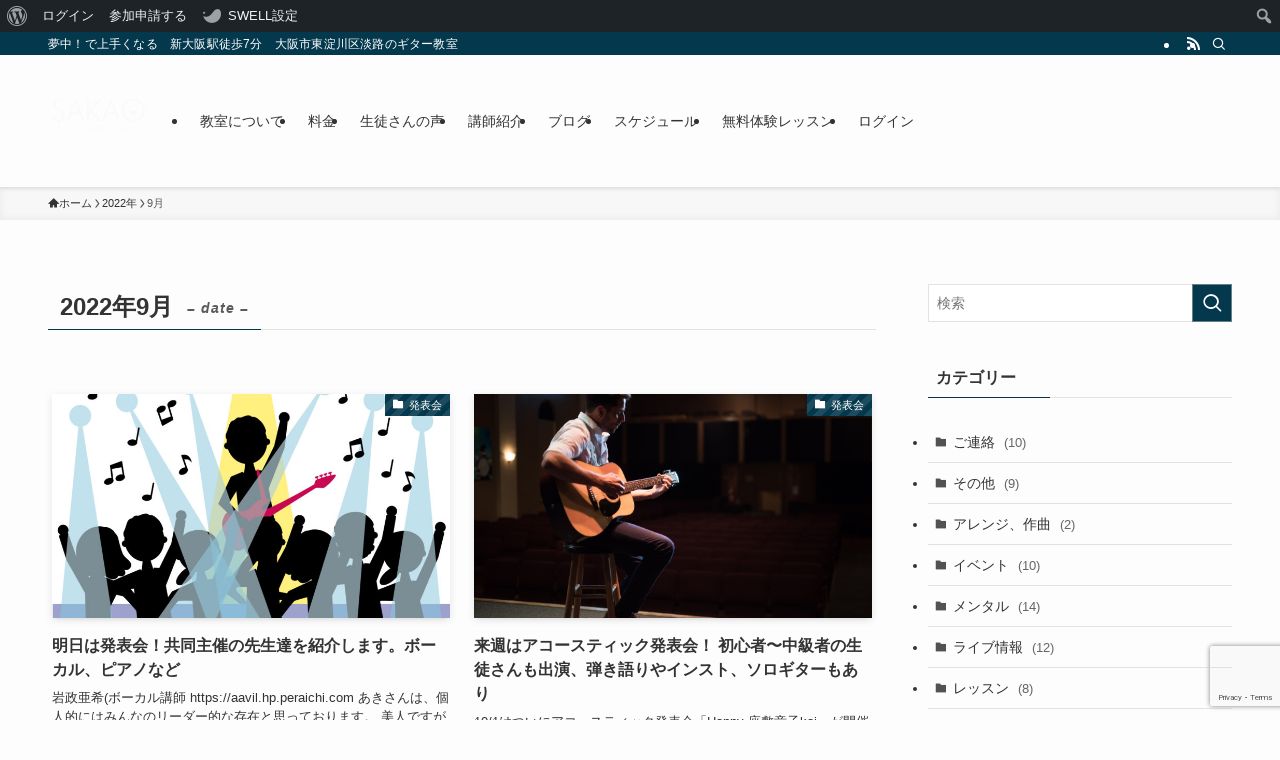

--- FILE ---
content_type: text/html; charset=utf-8
request_url: https://www.google.com/recaptcha/api2/anchor?ar=1&k=6LcpwLIrAAAAAG__qSKWiWT6YX5aff2wzv8iRhfp&co=aHR0cHM6Ly9lbmpveS1ndWl0YXItbGVzc29uLmNvbTo0NDM.&hl=en&v=PoyoqOPhxBO7pBk68S4YbpHZ&size=invisible&anchor-ms=20000&execute-ms=30000&cb=88f323psbo67
body_size: 48571
content:
<!DOCTYPE HTML><html dir="ltr" lang="en"><head><meta http-equiv="Content-Type" content="text/html; charset=UTF-8">
<meta http-equiv="X-UA-Compatible" content="IE=edge">
<title>reCAPTCHA</title>
<style type="text/css">
/* cyrillic-ext */
@font-face {
  font-family: 'Roboto';
  font-style: normal;
  font-weight: 400;
  font-stretch: 100%;
  src: url(//fonts.gstatic.com/s/roboto/v48/KFO7CnqEu92Fr1ME7kSn66aGLdTylUAMa3GUBHMdazTgWw.woff2) format('woff2');
  unicode-range: U+0460-052F, U+1C80-1C8A, U+20B4, U+2DE0-2DFF, U+A640-A69F, U+FE2E-FE2F;
}
/* cyrillic */
@font-face {
  font-family: 'Roboto';
  font-style: normal;
  font-weight: 400;
  font-stretch: 100%;
  src: url(//fonts.gstatic.com/s/roboto/v48/KFO7CnqEu92Fr1ME7kSn66aGLdTylUAMa3iUBHMdazTgWw.woff2) format('woff2');
  unicode-range: U+0301, U+0400-045F, U+0490-0491, U+04B0-04B1, U+2116;
}
/* greek-ext */
@font-face {
  font-family: 'Roboto';
  font-style: normal;
  font-weight: 400;
  font-stretch: 100%;
  src: url(//fonts.gstatic.com/s/roboto/v48/KFO7CnqEu92Fr1ME7kSn66aGLdTylUAMa3CUBHMdazTgWw.woff2) format('woff2');
  unicode-range: U+1F00-1FFF;
}
/* greek */
@font-face {
  font-family: 'Roboto';
  font-style: normal;
  font-weight: 400;
  font-stretch: 100%;
  src: url(//fonts.gstatic.com/s/roboto/v48/KFO7CnqEu92Fr1ME7kSn66aGLdTylUAMa3-UBHMdazTgWw.woff2) format('woff2');
  unicode-range: U+0370-0377, U+037A-037F, U+0384-038A, U+038C, U+038E-03A1, U+03A3-03FF;
}
/* math */
@font-face {
  font-family: 'Roboto';
  font-style: normal;
  font-weight: 400;
  font-stretch: 100%;
  src: url(//fonts.gstatic.com/s/roboto/v48/KFO7CnqEu92Fr1ME7kSn66aGLdTylUAMawCUBHMdazTgWw.woff2) format('woff2');
  unicode-range: U+0302-0303, U+0305, U+0307-0308, U+0310, U+0312, U+0315, U+031A, U+0326-0327, U+032C, U+032F-0330, U+0332-0333, U+0338, U+033A, U+0346, U+034D, U+0391-03A1, U+03A3-03A9, U+03B1-03C9, U+03D1, U+03D5-03D6, U+03F0-03F1, U+03F4-03F5, U+2016-2017, U+2034-2038, U+203C, U+2040, U+2043, U+2047, U+2050, U+2057, U+205F, U+2070-2071, U+2074-208E, U+2090-209C, U+20D0-20DC, U+20E1, U+20E5-20EF, U+2100-2112, U+2114-2115, U+2117-2121, U+2123-214F, U+2190, U+2192, U+2194-21AE, U+21B0-21E5, U+21F1-21F2, U+21F4-2211, U+2213-2214, U+2216-22FF, U+2308-230B, U+2310, U+2319, U+231C-2321, U+2336-237A, U+237C, U+2395, U+239B-23B7, U+23D0, U+23DC-23E1, U+2474-2475, U+25AF, U+25B3, U+25B7, U+25BD, U+25C1, U+25CA, U+25CC, U+25FB, U+266D-266F, U+27C0-27FF, U+2900-2AFF, U+2B0E-2B11, U+2B30-2B4C, U+2BFE, U+3030, U+FF5B, U+FF5D, U+1D400-1D7FF, U+1EE00-1EEFF;
}
/* symbols */
@font-face {
  font-family: 'Roboto';
  font-style: normal;
  font-weight: 400;
  font-stretch: 100%;
  src: url(//fonts.gstatic.com/s/roboto/v48/KFO7CnqEu92Fr1ME7kSn66aGLdTylUAMaxKUBHMdazTgWw.woff2) format('woff2');
  unicode-range: U+0001-000C, U+000E-001F, U+007F-009F, U+20DD-20E0, U+20E2-20E4, U+2150-218F, U+2190, U+2192, U+2194-2199, U+21AF, U+21E6-21F0, U+21F3, U+2218-2219, U+2299, U+22C4-22C6, U+2300-243F, U+2440-244A, U+2460-24FF, U+25A0-27BF, U+2800-28FF, U+2921-2922, U+2981, U+29BF, U+29EB, U+2B00-2BFF, U+4DC0-4DFF, U+FFF9-FFFB, U+10140-1018E, U+10190-1019C, U+101A0, U+101D0-101FD, U+102E0-102FB, U+10E60-10E7E, U+1D2C0-1D2D3, U+1D2E0-1D37F, U+1F000-1F0FF, U+1F100-1F1AD, U+1F1E6-1F1FF, U+1F30D-1F30F, U+1F315, U+1F31C, U+1F31E, U+1F320-1F32C, U+1F336, U+1F378, U+1F37D, U+1F382, U+1F393-1F39F, U+1F3A7-1F3A8, U+1F3AC-1F3AF, U+1F3C2, U+1F3C4-1F3C6, U+1F3CA-1F3CE, U+1F3D4-1F3E0, U+1F3ED, U+1F3F1-1F3F3, U+1F3F5-1F3F7, U+1F408, U+1F415, U+1F41F, U+1F426, U+1F43F, U+1F441-1F442, U+1F444, U+1F446-1F449, U+1F44C-1F44E, U+1F453, U+1F46A, U+1F47D, U+1F4A3, U+1F4B0, U+1F4B3, U+1F4B9, U+1F4BB, U+1F4BF, U+1F4C8-1F4CB, U+1F4D6, U+1F4DA, U+1F4DF, U+1F4E3-1F4E6, U+1F4EA-1F4ED, U+1F4F7, U+1F4F9-1F4FB, U+1F4FD-1F4FE, U+1F503, U+1F507-1F50B, U+1F50D, U+1F512-1F513, U+1F53E-1F54A, U+1F54F-1F5FA, U+1F610, U+1F650-1F67F, U+1F687, U+1F68D, U+1F691, U+1F694, U+1F698, U+1F6AD, U+1F6B2, U+1F6B9-1F6BA, U+1F6BC, U+1F6C6-1F6CF, U+1F6D3-1F6D7, U+1F6E0-1F6EA, U+1F6F0-1F6F3, U+1F6F7-1F6FC, U+1F700-1F7FF, U+1F800-1F80B, U+1F810-1F847, U+1F850-1F859, U+1F860-1F887, U+1F890-1F8AD, U+1F8B0-1F8BB, U+1F8C0-1F8C1, U+1F900-1F90B, U+1F93B, U+1F946, U+1F984, U+1F996, U+1F9E9, U+1FA00-1FA6F, U+1FA70-1FA7C, U+1FA80-1FA89, U+1FA8F-1FAC6, U+1FACE-1FADC, U+1FADF-1FAE9, U+1FAF0-1FAF8, U+1FB00-1FBFF;
}
/* vietnamese */
@font-face {
  font-family: 'Roboto';
  font-style: normal;
  font-weight: 400;
  font-stretch: 100%;
  src: url(//fonts.gstatic.com/s/roboto/v48/KFO7CnqEu92Fr1ME7kSn66aGLdTylUAMa3OUBHMdazTgWw.woff2) format('woff2');
  unicode-range: U+0102-0103, U+0110-0111, U+0128-0129, U+0168-0169, U+01A0-01A1, U+01AF-01B0, U+0300-0301, U+0303-0304, U+0308-0309, U+0323, U+0329, U+1EA0-1EF9, U+20AB;
}
/* latin-ext */
@font-face {
  font-family: 'Roboto';
  font-style: normal;
  font-weight: 400;
  font-stretch: 100%;
  src: url(//fonts.gstatic.com/s/roboto/v48/KFO7CnqEu92Fr1ME7kSn66aGLdTylUAMa3KUBHMdazTgWw.woff2) format('woff2');
  unicode-range: U+0100-02BA, U+02BD-02C5, U+02C7-02CC, U+02CE-02D7, U+02DD-02FF, U+0304, U+0308, U+0329, U+1D00-1DBF, U+1E00-1E9F, U+1EF2-1EFF, U+2020, U+20A0-20AB, U+20AD-20C0, U+2113, U+2C60-2C7F, U+A720-A7FF;
}
/* latin */
@font-face {
  font-family: 'Roboto';
  font-style: normal;
  font-weight: 400;
  font-stretch: 100%;
  src: url(//fonts.gstatic.com/s/roboto/v48/KFO7CnqEu92Fr1ME7kSn66aGLdTylUAMa3yUBHMdazQ.woff2) format('woff2');
  unicode-range: U+0000-00FF, U+0131, U+0152-0153, U+02BB-02BC, U+02C6, U+02DA, U+02DC, U+0304, U+0308, U+0329, U+2000-206F, U+20AC, U+2122, U+2191, U+2193, U+2212, U+2215, U+FEFF, U+FFFD;
}
/* cyrillic-ext */
@font-face {
  font-family: 'Roboto';
  font-style: normal;
  font-weight: 500;
  font-stretch: 100%;
  src: url(//fonts.gstatic.com/s/roboto/v48/KFO7CnqEu92Fr1ME7kSn66aGLdTylUAMa3GUBHMdazTgWw.woff2) format('woff2');
  unicode-range: U+0460-052F, U+1C80-1C8A, U+20B4, U+2DE0-2DFF, U+A640-A69F, U+FE2E-FE2F;
}
/* cyrillic */
@font-face {
  font-family: 'Roboto';
  font-style: normal;
  font-weight: 500;
  font-stretch: 100%;
  src: url(//fonts.gstatic.com/s/roboto/v48/KFO7CnqEu92Fr1ME7kSn66aGLdTylUAMa3iUBHMdazTgWw.woff2) format('woff2');
  unicode-range: U+0301, U+0400-045F, U+0490-0491, U+04B0-04B1, U+2116;
}
/* greek-ext */
@font-face {
  font-family: 'Roboto';
  font-style: normal;
  font-weight: 500;
  font-stretch: 100%;
  src: url(//fonts.gstatic.com/s/roboto/v48/KFO7CnqEu92Fr1ME7kSn66aGLdTylUAMa3CUBHMdazTgWw.woff2) format('woff2');
  unicode-range: U+1F00-1FFF;
}
/* greek */
@font-face {
  font-family: 'Roboto';
  font-style: normal;
  font-weight: 500;
  font-stretch: 100%;
  src: url(//fonts.gstatic.com/s/roboto/v48/KFO7CnqEu92Fr1ME7kSn66aGLdTylUAMa3-UBHMdazTgWw.woff2) format('woff2');
  unicode-range: U+0370-0377, U+037A-037F, U+0384-038A, U+038C, U+038E-03A1, U+03A3-03FF;
}
/* math */
@font-face {
  font-family: 'Roboto';
  font-style: normal;
  font-weight: 500;
  font-stretch: 100%;
  src: url(//fonts.gstatic.com/s/roboto/v48/KFO7CnqEu92Fr1ME7kSn66aGLdTylUAMawCUBHMdazTgWw.woff2) format('woff2');
  unicode-range: U+0302-0303, U+0305, U+0307-0308, U+0310, U+0312, U+0315, U+031A, U+0326-0327, U+032C, U+032F-0330, U+0332-0333, U+0338, U+033A, U+0346, U+034D, U+0391-03A1, U+03A3-03A9, U+03B1-03C9, U+03D1, U+03D5-03D6, U+03F0-03F1, U+03F4-03F5, U+2016-2017, U+2034-2038, U+203C, U+2040, U+2043, U+2047, U+2050, U+2057, U+205F, U+2070-2071, U+2074-208E, U+2090-209C, U+20D0-20DC, U+20E1, U+20E5-20EF, U+2100-2112, U+2114-2115, U+2117-2121, U+2123-214F, U+2190, U+2192, U+2194-21AE, U+21B0-21E5, U+21F1-21F2, U+21F4-2211, U+2213-2214, U+2216-22FF, U+2308-230B, U+2310, U+2319, U+231C-2321, U+2336-237A, U+237C, U+2395, U+239B-23B7, U+23D0, U+23DC-23E1, U+2474-2475, U+25AF, U+25B3, U+25B7, U+25BD, U+25C1, U+25CA, U+25CC, U+25FB, U+266D-266F, U+27C0-27FF, U+2900-2AFF, U+2B0E-2B11, U+2B30-2B4C, U+2BFE, U+3030, U+FF5B, U+FF5D, U+1D400-1D7FF, U+1EE00-1EEFF;
}
/* symbols */
@font-face {
  font-family: 'Roboto';
  font-style: normal;
  font-weight: 500;
  font-stretch: 100%;
  src: url(//fonts.gstatic.com/s/roboto/v48/KFO7CnqEu92Fr1ME7kSn66aGLdTylUAMaxKUBHMdazTgWw.woff2) format('woff2');
  unicode-range: U+0001-000C, U+000E-001F, U+007F-009F, U+20DD-20E0, U+20E2-20E4, U+2150-218F, U+2190, U+2192, U+2194-2199, U+21AF, U+21E6-21F0, U+21F3, U+2218-2219, U+2299, U+22C4-22C6, U+2300-243F, U+2440-244A, U+2460-24FF, U+25A0-27BF, U+2800-28FF, U+2921-2922, U+2981, U+29BF, U+29EB, U+2B00-2BFF, U+4DC0-4DFF, U+FFF9-FFFB, U+10140-1018E, U+10190-1019C, U+101A0, U+101D0-101FD, U+102E0-102FB, U+10E60-10E7E, U+1D2C0-1D2D3, U+1D2E0-1D37F, U+1F000-1F0FF, U+1F100-1F1AD, U+1F1E6-1F1FF, U+1F30D-1F30F, U+1F315, U+1F31C, U+1F31E, U+1F320-1F32C, U+1F336, U+1F378, U+1F37D, U+1F382, U+1F393-1F39F, U+1F3A7-1F3A8, U+1F3AC-1F3AF, U+1F3C2, U+1F3C4-1F3C6, U+1F3CA-1F3CE, U+1F3D4-1F3E0, U+1F3ED, U+1F3F1-1F3F3, U+1F3F5-1F3F7, U+1F408, U+1F415, U+1F41F, U+1F426, U+1F43F, U+1F441-1F442, U+1F444, U+1F446-1F449, U+1F44C-1F44E, U+1F453, U+1F46A, U+1F47D, U+1F4A3, U+1F4B0, U+1F4B3, U+1F4B9, U+1F4BB, U+1F4BF, U+1F4C8-1F4CB, U+1F4D6, U+1F4DA, U+1F4DF, U+1F4E3-1F4E6, U+1F4EA-1F4ED, U+1F4F7, U+1F4F9-1F4FB, U+1F4FD-1F4FE, U+1F503, U+1F507-1F50B, U+1F50D, U+1F512-1F513, U+1F53E-1F54A, U+1F54F-1F5FA, U+1F610, U+1F650-1F67F, U+1F687, U+1F68D, U+1F691, U+1F694, U+1F698, U+1F6AD, U+1F6B2, U+1F6B9-1F6BA, U+1F6BC, U+1F6C6-1F6CF, U+1F6D3-1F6D7, U+1F6E0-1F6EA, U+1F6F0-1F6F3, U+1F6F7-1F6FC, U+1F700-1F7FF, U+1F800-1F80B, U+1F810-1F847, U+1F850-1F859, U+1F860-1F887, U+1F890-1F8AD, U+1F8B0-1F8BB, U+1F8C0-1F8C1, U+1F900-1F90B, U+1F93B, U+1F946, U+1F984, U+1F996, U+1F9E9, U+1FA00-1FA6F, U+1FA70-1FA7C, U+1FA80-1FA89, U+1FA8F-1FAC6, U+1FACE-1FADC, U+1FADF-1FAE9, U+1FAF0-1FAF8, U+1FB00-1FBFF;
}
/* vietnamese */
@font-face {
  font-family: 'Roboto';
  font-style: normal;
  font-weight: 500;
  font-stretch: 100%;
  src: url(//fonts.gstatic.com/s/roboto/v48/KFO7CnqEu92Fr1ME7kSn66aGLdTylUAMa3OUBHMdazTgWw.woff2) format('woff2');
  unicode-range: U+0102-0103, U+0110-0111, U+0128-0129, U+0168-0169, U+01A0-01A1, U+01AF-01B0, U+0300-0301, U+0303-0304, U+0308-0309, U+0323, U+0329, U+1EA0-1EF9, U+20AB;
}
/* latin-ext */
@font-face {
  font-family: 'Roboto';
  font-style: normal;
  font-weight: 500;
  font-stretch: 100%;
  src: url(//fonts.gstatic.com/s/roboto/v48/KFO7CnqEu92Fr1ME7kSn66aGLdTylUAMa3KUBHMdazTgWw.woff2) format('woff2');
  unicode-range: U+0100-02BA, U+02BD-02C5, U+02C7-02CC, U+02CE-02D7, U+02DD-02FF, U+0304, U+0308, U+0329, U+1D00-1DBF, U+1E00-1E9F, U+1EF2-1EFF, U+2020, U+20A0-20AB, U+20AD-20C0, U+2113, U+2C60-2C7F, U+A720-A7FF;
}
/* latin */
@font-face {
  font-family: 'Roboto';
  font-style: normal;
  font-weight: 500;
  font-stretch: 100%;
  src: url(//fonts.gstatic.com/s/roboto/v48/KFO7CnqEu92Fr1ME7kSn66aGLdTylUAMa3yUBHMdazQ.woff2) format('woff2');
  unicode-range: U+0000-00FF, U+0131, U+0152-0153, U+02BB-02BC, U+02C6, U+02DA, U+02DC, U+0304, U+0308, U+0329, U+2000-206F, U+20AC, U+2122, U+2191, U+2193, U+2212, U+2215, U+FEFF, U+FFFD;
}
/* cyrillic-ext */
@font-face {
  font-family: 'Roboto';
  font-style: normal;
  font-weight: 900;
  font-stretch: 100%;
  src: url(//fonts.gstatic.com/s/roboto/v48/KFO7CnqEu92Fr1ME7kSn66aGLdTylUAMa3GUBHMdazTgWw.woff2) format('woff2');
  unicode-range: U+0460-052F, U+1C80-1C8A, U+20B4, U+2DE0-2DFF, U+A640-A69F, U+FE2E-FE2F;
}
/* cyrillic */
@font-face {
  font-family: 'Roboto';
  font-style: normal;
  font-weight: 900;
  font-stretch: 100%;
  src: url(//fonts.gstatic.com/s/roboto/v48/KFO7CnqEu92Fr1ME7kSn66aGLdTylUAMa3iUBHMdazTgWw.woff2) format('woff2');
  unicode-range: U+0301, U+0400-045F, U+0490-0491, U+04B0-04B1, U+2116;
}
/* greek-ext */
@font-face {
  font-family: 'Roboto';
  font-style: normal;
  font-weight: 900;
  font-stretch: 100%;
  src: url(//fonts.gstatic.com/s/roboto/v48/KFO7CnqEu92Fr1ME7kSn66aGLdTylUAMa3CUBHMdazTgWw.woff2) format('woff2');
  unicode-range: U+1F00-1FFF;
}
/* greek */
@font-face {
  font-family: 'Roboto';
  font-style: normal;
  font-weight: 900;
  font-stretch: 100%;
  src: url(//fonts.gstatic.com/s/roboto/v48/KFO7CnqEu92Fr1ME7kSn66aGLdTylUAMa3-UBHMdazTgWw.woff2) format('woff2');
  unicode-range: U+0370-0377, U+037A-037F, U+0384-038A, U+038C, U+038E-03A1, U+03A3-03FF;
}
/* math */
@font-face {
  font-family: 'Roboto';
  font-style: normal;
  font-weight: 900;
  font-stretch: 100%;
  src: url(//fonts.gstatic.com/s/roboto/v48/KFO7CnqEu92Fr1ME7kSn66aGLdTylUAMawCUBHMdazTgWw.woff2) format('woff2');
  unicode-range: U+0302-0303, U+0305, U+0307-0308, U+0310, U+0312, U+0315, U+031A, U+0326-0327, U+032C, U+032F-0330, U+0332-0333, U+0338, U+033A, U+0346, U+034D, U+0391-03A1, U+03A3-03A9, U+03B1-03C9, U+03D1, U+03D5-03D6, U+03F0-03F1, U+03F4-03F5, U+2016-2017, U+2034-2038, U+203C, U+2040, U+2043, U+2047, U+2050, U+2057, U+205F, U+2070-2071, U+2074-208E, U+2090-209C, U+20D0-20DC, U+20E1, U+20E5-20EF, U+2100-2112, U+2114-2115, U+2117-2121, U+2123-214F, U+2190, U+2192, U+2194-21AE, U+21B0-21E5, U+21F1-21F2, U+21F4-2211, U+2213-2214, U+2216-22FF, U+2308-230B, U+2310, U+2319, U+231C-2321, U+2336-237A, U+237C, U+2395, U+239B-23B7, U+23D0, U+23DC-23E1, U+2474-2475, U+25AF, U+25B3, U+25B7, U+25BD, U+25C1, U+25CA, U+25CC, U+25FB, U+266D-266F, U+27C0-27FF, U+2900-2AFF, U+2B0E-2B11, U+2B30-2B4C, U+2BFE, U+3030, U+FF5B, U+FF5D, U+1D400-1D7FF, U+1EE00-1EEFF;
}
/* symbols */
@font-face {
  font-family: 'Roboto';
  font-style: normal;
  font-weight: 900;
  font-stretch: 100%;
  src: url(//fonts.gstatic.com/s/roboto/v48/KFO7CnqEu92Fr1ME7kSn66aGLdTylUAMaxKUBHMdazTgWw.woff2) format('woff2');
  unicode-range: U+0001-000C, U+000E-001F, U+007F-009F, U+20DD-20E0, U+20E2-20E4, U+2150-218F, U+2190, U+2192, U+2194-2199, U+21AF, U+21E6-21F0, U+21F3, U+2218-2219, U+2299, U+22C4-22C6, U+2300-243F, U+2440-244A, U+2460-24FF, U+25A0-27BF, U+2800-28FF, U+2921-2922, U+2981, U+29BF, U+29EB, U+2B00-2BFF, U+4DC0-4DFF, U+FFF9-FFFB, U+10140-1018E, U+10190-1019C, U+101A0, U+101D0-101FD, U+102E0-102FB, U+10E60-10E7E, U+1D2C0-1D2D3, U+1D2E0-1D37F, U+1F000-1F0FF, U+1F100-1F1AD, U+1F1E6-1F1FF, U+1F30D-1F30F, U+1F315, U+1F31C, U+1F31E, U+1F320-1F32C, U+1F336, U+1F378, U+1F37D, U+1F382, U+1F393-1F39F, U+1F3A7-1F3A8, U+1F3AC-1F3AF, U+1F3C2, U+1F3C4-1F3C6, U+1F3CA-1F3CE, U+1F3D4-1F3E0, U+1F3ED, U+1F3F1-1F3F3, U+1F3F5-1F3F7, U+1F408, U+1F415, U+1F41F, U+1F426, U+1F43F, U+1F441-1F442, U+1F444, U+1F446-1F449, U+1F44C-1F44E, U+1F453, U+1F46A, U+1F47D, U+1F4A3, U+1F4B0, U+1F4B3, U+1F4B9, U+1F4BB, U+1F4BF, U+1F4C8-1F4CB, U+1F4D6, U+1F4DA, U+1F4DF, U+1F4E3-1F4E6, U+1F4EA-1F4ED, U+1F4F7, U+1F4F9-1F4FB, U+1F4FD-1F4FE, U+1F503, U+1F507-1F50B, U+1F50D, U+1F512-1F513, U+1F53E-1F54A, U+1F54F-1F5FA, U+1F610, U+1F650-1F67F, U+1F687, U+1F68D, U+1F691, U+1F694, U+1F698, U+1F6AD, U+1F6B2, U+1F6B9-1F6BA, U+1F6BC, U+1F6C6-1F6CF, U+1F6D3-1F6D7, U+1F6E0-1F6EA, U+1F6F0-1F6F3, U+1F6F7-1F6FC, U+1F700-1F7FF, U+1F800-1F80B, U+1F810-1F847, U+1F850-1F859, U+1F860-1F887, U+1F890-1F8AD, U+1F8B0-1F8BB, U+1F8C0-1F8C1, U+1F900-1F90B, U+1F93B, U+1F946, U+1F984, U+1F996, U+1F9E9, U+1FA00-1FA6F, U+1FA70-1FA7C, U+1FA80-1FA89, U+1FA8F-1FAC6, U+1FACE-1FADC, U+1FADF-1FAE9, U+1FAF0-1FAF8, U+1FB00-1FBFF;
}
/* vietnamese */
@font-face {
  font-family: 'Roboto';
  font-style: normal;
  font-weight: 900;
  font-stretch: 100%;
  src: url(//fonts.gstatic.com/s/roboto/v48/KFO7CnqEu92Fr1ME7kSn66aGLdTylUAMa3OUBHMdazTgWw.woff2) format('woff2');
  unicode-range: U+0102-0103, U+0110-0111, U+0128-0129, U+0168-0169, U+01A0-01A1, U+01AF-01B0, U+0300-0301, U+0303-0304, U+0308-0309, U+0323, U+0329, U+1EA0-1EF9, U+20AB;
}
/* latin-ext */
@font-face {
  font-family: 'Roboto';
  font-style: normal;
  font-weight: 900;
  font-stretch: 100%;
  src: url(//fonts.gstatic.com/s/roboto/v48/KFO7CnqEu92Fr1ME7kSn66aGLdTylUAMa3KUBHMdazTgWw.woff2) format('woff2');
  unicode-range: U+0100-02BA, U+02BD-02C5, U+02C7-02CC, U+02CE-02D7, U+02DD-02FF, U+0304, U+0308, U+0329, U+1D00-1DBF, U+1E00-1E9F, U+1EF2-1EFF, U+2020, U+20A0-20AB, U+20AD-20C0, U+2113, U+2C60-2C7F, U+A720-A7FF;
}
/* latin */
@font-face {
  font-family: 'Roboto';
  font-style: normal;
  font-weight: 900;
  font-stretch: 100%;
  src: url(//fonts.gstatic.com/s/roboto/v48/KFO7CnqEu92Fr1ME7kSn66aGLdTylUAMa3yUBHMdazQ.woff2) format('woff2');
  unicode-range: U+0000-00FF, U+0131, U+0152-0153, U+02BB-02BC, U+02C6, U+02DA, U+02DC, U+0304, U+0308, U+0329, U+2000-206F, U+20AC, U+2122, U+2191, U+2193, U+2212, U+2215, U+FEFF, U+FFFD;
}

</style>
<link rel="stylesheet" type="text/css" href="https://www.gstatic.com/recaptcha/releases/PoyoqOPhxBO7pBk68S4YbpHZ/styles__ltr.css">
<script nonce="r0REbttNbL2Vg7-KLzFAGg" type="text/javascript">window['__recaptcha_api'] = 'https://www.google.com/recaptcha/api2/';</script>
<script type="text/javascript" src="https://www.gstatic.com/recaptcha/releases/PoyoqOPhxBO7pBk68S4YbpHZ/recaptcha__en.js" nonce="r0REbttNbL2Vg7-KLzFAGg">
      
    </script></head>
<body><div id="rc-anchor-alert" class="rc-anchor-alert"></div>
<input type="hidden" id="recaptcha-token" value="[base64]">
<script type="text/javascript" nonce="r0REbttNbL2Vg7-KLzFAGg">
      recaptcha.anchor.Main.init("[\x22ainput\x22,[\x22bgdata\x22,\x22\x22,\[base64]/[base64]/[base64]/[base64]/[base64]/[base64]/KGcoTywyNTMsTy5PKSxVRyhPLEMpKTpnKE8sMjUzLEMpLE8pKSxsKSksTykpfSxieT1mdW5jdGlvbihDLE8sdSxsKXtmb3IobD0odT1SKEMpLDApO08+MDtPLS0pbD1sPDw4fFooQyk7ZyhDLHUsbCl9LFVHPWZ1bmN0aW9uKEMsTyl7Qy5pLmxlbmd0aD4xMDQ/[base64]/[base64]/[base64]/[base64]/[base64]/[base64]/[base64]\\u003d\x22,\[base64]\\u003d\x22,\x22woxew5haw5RGw7LDsMK0bMKUcMKdwoFHfj1eS8O2b1gowqM4HlAJwr0twrJkbj0ABTlRwqXDthjDq2jDq8Oywoggw4nClSTDmsOtb0HDpU5cwobCvjVtYS3Diyxzw7jDtm0swpfCtcOWw5vDow/CqzLCm3RhXAQ4w5vCkSYTwqbCtcO/[base64]/CjsOOM8OeAcOCw7PCjsKAbx/CvsO4w7AZVH/[base64]/[base64]/CqcK7w5pHwrsHNsK/B3fCtMKRw5/Cp8OPwoQFOsKmSSnCnsKNwpnDuXhBFcKAIhXDlmbCtcOKHHsww6lqDcO7wqnCrGN7M2B1wp3CrzHDj8KHw5/CgyfCkcOIECvDpEY2w6tUw4zCr1DDpsO9wqjCmMKcSng5A8Otam0+w4HDj8O9ayg5w7wZwpDCo8Kfa34lG8OGwoQrOsKPGCcxw4zDscOFwoBjcsOJfcKRwpsdw60NXcOWw5s/w6XCssOiFG3CmsK9w4ppwp5/w4fChcKuNF9JHcONDcKZE2vDqyTDl8KkwqQ+wqV7wpLCuVo6YHnChcK0wqrDmsK+w7vCoR8dQ20ow7AEw5PClUJ3IFPCi1nDlsO0w7zDvAjCg8OmLWjCusKyRUzDosORw6UBVMO1w7bCsGPDscOlAsKXK8Oyw4TDnH/CpcK6dsOlw4TDoCFpw6J+XsO4w4jDumovwqAIwpDCmhvDoAcyw6zCo0XDujAqPsKgBiPCpSRbZcKsH1kTKsKlT8K9ZgfCqzXCl8Oje2lww4xwwoM0IsK6w4fChMKlW3/[base64]/[base64]/[base64]/DsVLCkGljwpzDmsO4w6HDln7Du8ORwqbCqcO3J8K0HMK1R8K8wrvDvcO/IsKkwqnCrsOBwpIJZBbDhmnDlnlDw6ZuAsONwqhSO8OIw4INVsK1M8OKwpRXw4VIVC3ClMKceRjDnSjChDPCvcKdLcOcwp00wq/DqwNiBD0Tw4F9wpMoRMK6XnrCsBx6RDDDqsKvwpU9RcKObcOgw4ECTsO8wq97FWc/wpfDl8KZZHjDvcOdw4HDqsK0SzV5w4NNMyFeLQfDhC9NRH9lwrPChWYkcnx0acOewr/Dk8KlwqDDuVhLCQfDisKRfsOGOsOEw5DDvSYVw7g/[base64]/[base64]/dm8Sw407w73CgQN1aSfClCDCocOmJAEKwpMtwpBdL8KyNGl8w5HDucKxw4wRwozDuFHDo8OvIzN/[base64]/[base64]/Cr1h0wrIEw5A5w4HDjzUNXlHDi8OPw4gtwpLDusKzw7tLTXR5wrfCpMOPwrPDqsOHwq4BaMKhw6/DncKVb8OQL8O7KxVnIsOKw73CqwcDwovDo1gxw4Vlw4/DqWdFbcKfJ8KsasOhX8O/w4MoIsOaPw/Dv8OYOsKhw48UcFvDjsKFw6vDuXnDtHYWKVRyAVMswrrDiXvDnQ3Dn8OWNmzDjgPDvmbCgBvCsMKLwqQuwpsVaRowwofCnBUSw6nDs8KdwqDDt1kMw6rDp3dqfgFfwqRMecKpwq/CjHXDmx7DvsOrw61Ewqo/WcO6w6PCmH88w75HeUA+w4IZBkoQFBxcwq81D8KeLsOaH20nA8OxVgHDr0rCsAzCicK5wpHCq8O5wr9jwpArK8OXUMO0OwR4wp8CwrVmciPDksObcQVDwp/Cjn/CthjCn1rDrhbDosKaw6RvwrZxw4pvbznCuWjDnS7DocOKbAUTXsOcZE0hZ2rDuUMQHTHCiGUcIsO4woQ1IgkXUBrCrcKBAmRXwozDjiTDvsKYw7xOCETDqcO0AHHCvx46VsKGbloxw43DuDTDvMK8w6B/w4w+B8OvUFTCl8Kyw5gxQ07Dk8KRSQrDhMKwdcOnwojCoComwovDvmNBw7cPOsOBKVLCtXbDvRnCicKoNsOOwpUHSMOjEsOoBMKcC8K+XETCkBBze8KrasKHbi8jw5HDsMOqwr5QM8O4aiPCp8OHw5HDsAEdcMKrwrJEwrh/[base64]/DosKmw4goO8KwOkXDnE1WwpUzccOkNiBkasOPwoleX1DDo0rDnnPCjyXDlWRmwoITw4bChD/CoSRPwoFcw5zCqzvDjsOhWnPCqX/Ct8O5wpbDkMKeD2XDpMK9wrgcw4bDlcKew5fDsDxvNjcbwoRnw4kTICzCoTMLw4/Cj8O/FjQHXcK8wqbCqyUJwrRnfcO1wr86fV/[base64]/H1wWAjxAZsO3HMOtL8KpEMKpw68eRcO7fMOUYBzDhMOfAhfCtD/[base64]/w6TCl8Kow5/CosK0LcKLw5DDksKQw6/CpMKpwrtDwpFNEzwUecO2w5bDicOOQX0eEAEAw6B/Rz3CtcO9YcO4w7bCtsK0wrrDtMOdQMOsKxbCpsK/[base64]/CnTcNXA9dP8KIO1vDhjMRw4PClcKYDcOrwphDBcOLwrPDrMOKwooqw7nDncOBw5fDjcK9VcOQSgzCpMKBw77CtxPCvivDksKfw7jDvicXwrdvw4ZHw6XClsO+IgAZWV7Dr8KxMxPCnMKww6vDjWIvw5nDuFPDgcO4wo/Ck1TCvBkQGHsGwqnDrQXCj2FHE8O9wqwlFRzDgw5PZsOMw4bClmlfwobClcO2SSLCn0bDqcKPUMOsPD7DmcKcGG8lHVFeQVR/[base64]/DisOXwqLCscK1wpoeaMOew4nCjUTCtwTCsEXCjX9nwpdNwrHDlEzDlUFlIcKEPMKBwqFwwqN0NwHDqyZewoIKMcK7Mw5dw4omwrB2wq5hw7PCn8ORw47DtcKowoZ7w503w6zDtMKnHhrCm8OYEcOHwrlVR8KkdR5yw5Blw5/Cr8KFGBciwoRyw5/Clm1Vw7xyJDwAOcKzCFLCqMOlwovDglnCqRcXcWc+H8KWEMO7wr7DvT1ba0TCj8OrC8OkVX9xMzRSw7bCu2YmPVtfw4jDhsOCw7lpw7vDjFhGGDQTw6PCowgpwrzDssKQw5kHw7QOJXDCscKWfsOIw74CCsKHw69tRC/DisOUR8OjY8OwbUfCjGbCuQXDr1bCucKkG8KkNsOPDlTDjT3DqCnCkcOAwpfDs8Kew70eCcO4w7FAPgrDiVbDnEvCnUnCryUHbB/DrcKTw5TDv8K9wqXCgWkvai/ChlV8DMK2w4LCsMOwwprChD/DuS4tbhYgJ3tFdnfDjBPCkcKlwpvDlcO6FMOHw6vDhsOffj7Di1LDki3DiMO4FcKcwq/DuMKBwrPDusKRDWZVwrRuw4bDunVIw6TCo8Ozw7UQw5lmwqXDuMKrZy/[base64]/RsOYw7diw7wpw7HDv8O8HnUyJmTCjsO1w5PCqXzDqsO2bMKrDsKAfT/[base64]/CicKILjY/AcO4dsKvw6XDksKSGMKtP8OSwr9GJMOOc8OdRcOfD8OOQMOpwrDCsx1Ywp5+asKTYncCYcKWwoLDjTfCvSxhwqjClHjCmMKOw5DDpwfCjcOhw57DgMK1VsOdMgrCjsKSLsKVKypQfENIbUHCsVJCwr7ClSjDpXXCtMO/CMOPW1QHD0bDvMKLw4kPIzzCosOZwrzDmMKpw6YMMsK5wrdVUMKECsOGAcOyw4HDtsKwc2fCsSJxFFcewrs+asOQXHd0QsO5wr/DkcO7wpd7ZMOyw5rDhSojwrjDlcO7w7/CucKMwrZpwqHChGXDsQ/CncKtwq7CmMOMw4bCr8OLwqzCiMKaY0YyGMKDw7hhwqgCa0rClGDCncOKwpPDmsOvOsKfwpDDmMOvWBABE1IwaMK+EMOlw6bDrj/CkQMnw47CqcKFw5rCmBLDt37DqCLCgELCrmcNw7YmwqQOw59LwrrDtysJwox+woTCu8OpAsOCw4gTc8Khw7LDqXjChGREZFJPdMO7ZVDCmMO+w6dTZgLCv8K1BsOpKTN3woxgQmlAFhs4wrZwFH8Aw5lzw5V0QMKcw4hDXsKLwqjCkAMmUsKlwrjDq8OGdcOjPsOfdg/CpMKpwqIgwpl8w6ZlHsOyw7dGwpTCq8KUG8O6KkzDrMOtwovDicOCfsOeHMOWw4clwpMVVXUGwpDDlsKAwoHCmzHDpsO+w71/w57Dr27ChAFHL8OTw7TDlT9QNGLCn1xrE8K2JMK/GMKbDU/[base64]/[base64]/DuXlewpIvw5fDjR3CsT/Dtx3Di8O6F8KAwqY8w5EJw6pcfMORwpHCpQpfUcOTaEHDqEvDjcKhXB/DtCF4S0Z1fsKIL0sWwo01wqXDnnRUw73DpMKfw4fDmjo9E8O4w4jDsMOQw7N3woYCAkIbbWTChCbDuTPDj23CtMKGOcKFwpPCozDCglAkw7UZXsKAHXXDqcKEw5LCm8OSJcK/c0NAw7NVw589w6daw4cKEcK/ChkHJm1iYsO8SGvCiMKpwrdLwqnDuVdXwpgrwqlRwqBeTklhEWkMBcOdVDbCuFfDhcOOUHpowqbDmMO1w5Y+worDuWc+ZQEcw5rCl8KANMO6K8KJw6tsXkHCvhjCl2l3wrp7MMKXwo/Dr8KeKMOkZUPDjcKBGMODN8K9FE/CrsOpw6nCphnCqlVpwpdqQcK0wp87w7DCksOpMifCgcOmwr8QNB0Ew5cRTihkw4tNUMOfwrTDu8O8enUoGCbDtMKFw6HDqEXCs8KEesKhKEnDnsKLJW3CrCNiOi1ua8Krwp/DscKywqzDkjMZa8KLGVfCsUVQwowpwpnCnsKJFikpPMORTsKtdlPDhRfDosOoCVNeRgYewqTDmkzDjlPCsDTDpsO/[base64]/Z8KSTh1cw4nDjQfDuMK/[base64]/DkgHDlMOmAsO/YQXCucKowp4Dw51lw7bDkUAvw6rClQ/CosOxwqBOP0R9w7Rqw6HDlMODbWXDpR3CjsOsMsOSaDNSwp/DnzzCjQI5RMOmw4JrQcOmWFljw4c0VcO9WsKXYMOAT240woEkwo3DicO5w77DocOlwqlgwqfCtcKJT8O7NsOMDD/CvzrDvX/[base64]/Dn8OBbMKbwpw/[base64]/CnnhOEMKQwrI/DiN9CcOaw6fDvsKWwqkRDDYrw5Bfw5DDgDLCpQRWR8OBw5XCoQbCrMKdS8OeQ8OVw5J/w6tLDGALw57ChSXCj8OeK8O2w4Z+w5kEFcOnwopFwpDCjA5nNj4sSntIw5UiY8Kxw4hzw5rDocOyw5kuw5vDpznDlcKrwq/DsBDCjAYGw7MUDHrDkmFCwq3DilDCgVXCmMO4wp7Dk8K0KcKGwq5lwrs2UVV9QDdmw7Bfw63DuHLDosOEwobCkcKVworDqsKbVRN2RTkGDWFgJUHDgsKJw4Mtw6RVesKbbsOIw5TCl8OvRcOmwqHDlSpTA8OeUl/CjwV/w4vDnybDqHwrTcKrw4MMw4fCiHVPDQPDsMKUw4E0JMK8w4DCosKfSsO1w6cNby/DrhXDuRcxw7nCkmQXesKTCyPDkgl4w5JDWMKFIsKSbsKHdlQiwoNsw5Jyw6okw79Sw5/DkhQadW0LCsKkw69uGcO0woXCncOUD8KYw47Drn5HXsOBZcK5X1LCpAhfw5tow5rCsTlRYTlqw63CpnIAwot3WcOjN8O4PQwPNSBIwpHCi1pRwpDClUjChWvDlMKOcU/Ch0xyTcO0wqtSwogaRMOVDFIKZsKocMKMwrlQwoo5EldjTcOXw53Ck8OxDcKRFDHChMKFfMOPwo/DlcKow4MGw5zCm8Obwo4TURE/wqjDjMOgHVXDtcOsb8OGwpMOXMOAfUMOYRzCgcKTesKKw73CsMOJe33CpTzDjGrDrTpaecOiMcORwozDrcO9wpRqwodoO0NKOsKZwoobPMK7cCjChsKrQ1/DmCgqUWdeMG/CvcKmwroqODvDk8KiXEHDjC/Dj8KSwow/DMKMwoPCv8KGM8ObIWrClMKUwrMvw57CjsOXw63CjW/ColB0w4EXwp9gw5PChcKpw7DCo8ObE8K7b8Ohw4pSw77DmsO1woNMw4jCvT5dFsKGPcO8R2/[base64]/CpcOFHMOEfnzDkMK5U1PDpE8DUx3DlinDnXs4GcOFO8KwwoLDvMKaaMOuw7pvw6oAE2AcwpFgw5HClcOrWsKvwoo/wrI3NsOAwqDCrcOfw6ouG8KJwrxjwpDCs1jCscO4w4DCmMKCw6ZnHMK5dMKbwoDDiR3CoMKQwqEtMw8WLUnCrcKBekEuC8KdW2/DisK+wpXDnSImw57DqmPCkkfCuhlQLsKXwpnDrnVxwq7CjiJYwrnCt2LCkMKpH2Y7w5vCkcKJw5PDh0vCscOvK8O9eQQRAzhQQMOQwqbDgEsCQxfCqMOpwpvDqcO/[base64]/ClRR0w6JFHgYww6PDtzZYYl3DripHwqnDtjLCo3VQwq83EsOJwpjDviDDjcOAwpU4w6/CoXJqw5NSWcOfI8KBRsOUBUDDlAoBAmpnQsOoLCMcw43CsnnCisKlw7DCvcK2RjsSwohdw71zJU8lw5XCnRTClsK6b1vCmizDkHXClMKAQE8FFys/[base64]/w4/DuzVcw5Qcwo7DpB8oCcO7w51qGMKbOVDCtBLCsEoaXMKkQTjCtVVrWcKZPsKCw5/[base64]/CmC/CgcKLw4jCvcKVw4EUTMORNMKeHcO0w7nDsWBqw4dDwovCrDolNMK8M8KsWTfCsGg4OMKAwr/[base64]/Ct8OGwovCrHMWwrDCiwfChcOEBjx7SDgswqbDicOpw67Co8Kzw4srXStRd0siwrPClE3DqHrCgMOcw4rDnsOvZS7Dki/CvsOhw4LDl8Kkw4A/NHvDmEkmQQ/DrMOXR1zDgE3CmcODwojCoGUWWxZqw4rDgXrClhZmL399w4LCtDV7VDRlPsOeXMO3JFjDo8KcWMK4w403fXtHwonCpMOfOcOmLwwyMMOsw4fCkhDCuHQ7woHDmMOTw5nCo8Okw4TCgcKKwqAlw7rCuMKaOsKAwr/CvQggwqMlVlHCvcKUw7LDtsKlAcOCPnXDl8OgTTHDjl/[base64]/CtxFXwrnDtcO0YzsVXwdQw49JwpHClsOcwpfDlA3Dt8OgKcOmwpDDiwLDknTDty5mc8OpcjfDncOgUcKbw5F2wpfChD/CpcKqwpx+w6FUwq7Cmj0kRcKmOXAkwrNIw5IQwr7Crjgrd8KFw59iwqvDhcOXwoHCj2kHLHHCg8K6woQhwqvCqSRiVMOYCsKfwot/[base64]/DgMKAw6rDoMKaWcO2EE44WXYPbllzwogeB3nDgMO2wpNRDBUew60NIFrCs8ONw4zColvDmcOuYMOwG8K9wpAQQcOtVSswYFdjeGvDhSzDsMKdcsKrw43CnMK7XSHCvcKiBS/[base64]/EsORDcO7Dn5UIcOmwpLDisO6w41XIMOCZ8KfUMOPFcK5wrhqwqMMw5XCqEIYwoPDlmVKwrPCsm94w6rDjmZSemFXVMKdw5coNsKAD8OobsOpI8O/e28rwpNJCwrCnMOewq7DiWbCsFEQwqNAMsOiA8K1wqvDqU5oXsORwp7ClhREw6TCo8OlwpBvw5LCqsK/[base64]/CgHzDggFawpY+wqjCnMOeaVDDlzLDq8OsKSjCo8OAwolaDcOEw5Y9w6EaGxF8TsKQMX/Cv8Oxw7hfw5jCpcKMw7E1LR7DgWHDog1sw50cwrNONAN/woBTeTLCgg4Mw6LCncOCeT5twqRiw6EpwpzDvT7Ch2LCisOEwq7DtcKnMjxhTcK/wrvDpynDvQg6AMOSWcOBw5wQGsODwqfCiMOkwp7Du8O3HCMPazvDqXzCs8O+wo/[base64]/X8Ocw5xVwpwEAsKPw6nCksOwBMKYwrlgPw7DlS4eAMKDckLDpVQpwo3CqFsIw6d4DsKUZ2bCkSTDtsODaU7CgnQ+w58PCsKzB8KoQEsmSA7CsmHCg8KPanTCglrDumZVdMO0w6kew5DDjsKzE3FbEjEZBcO+wo3Dk8OvwonCt1J+wq9HV1/CrMOREXjDj8OCwp83C8Kgwr/Cuh86VsKdGFvDrSPCmsKfTW1nw59baDbDngMMwoPCjwbCiEFVwoBMw7jDt0keKMOiGcKdwpIpwqA0wrYpwpfDu8KewrHCuBjDlsO9ETPCqsOSDcK0Sk7Cqz9xwo9ED8KMw6fCgsOLw5Z/wqV0wpIQXRzDg0rCgQsnw6HDgsOra8OOKwIMw40CwrXCmcOrwrXCgMK+wr/[base64]/Dm8KeMMKDBHjCmTHCsD1bwqh1wpAFMsOzZk5PwrPCr8KMwpfDgsOUwqTDo8KcIMKgQsOdwrDCi8Kmw5zDgcKDcMKGwoBRwqU1YcO5w4XDsMOqw4fDh8Kpw6DCnzF8wqrCh3FoCAjCsHLChyUAw7nCjcOdfsKMwqDCjMKywokfR2jDkATCmcKdw7DCuHc/w6MtcMOUw6jCt8KTw4HCi8KsGsOdHsKfw53DjcOkw5fCvlXDsFklw5DChBfCoVNDw5HCmxFawo/DrWxCwqXChk7Di2vDicKdJMO1TsK9csKxw6o3wp3Dk1XCvMOrw4oww4MCHgoIwrJZE1l2w7kCwq8Rwq04w5/Cn8OhQsOVwpPDvMKoHMOnDXBfEcKsITbDmWTDsjnCqcKDLMKwEcOywrUOw7DCtmzCn8OowrXDscOKSGBgwpMRwqDDusK4w5ArMUQnR8KpSwjCtcOcXVfDosKJcsKjE3PCgistbMKFw63CvAzCp8OzR0s3wqkkwoc0wpZ/Xls8wo1ew5rDiXN6LsOMQMK/[base64]/Dq8OLw6vCscKmw4JGVGMkHU0+YhvCtsOuUW9ww4nDgBDChGMxwrsRwqRkworDv8Oswpcqw7bCmcKlwr3DoQ/DgRDDpC9qwppBYGbCmsOmwpXCicKXw5jDmMKjf8KBLMOtw7HCnxvCjcKdwo0TwpfCqFwOwoDDlMK+QCMuwpPDuQ7CsR3DhMKgwrHClz0Nwq0Kw6XCssOxdMONWsOwe38aOiIdUsKVwpMCw684ZVY8TcOLKWdQIwDCvhRwSMKsBBo9VsKOAyjCry/[base64]/wqUBEyLCrcOZwpbDtMKow4nDrcOJcxETw53Di8KfwqUZciPDhsOuaGzDl8O4RhPDksOAw4lXUsKYU8KbwpwYR2rDuMK4w5XDugnDjMK+wonDuGjDk8KBwrx1UFdnXFMqwqPDrsOpYxfCpyQ1b8OBw41Jw7wWw4B/CTPCmsOXQVXCkMKQd8OPw7HDqhNmwr/Dv3Ihwp1HwqnDrTHCmMOCwqtSNMKywqHDsMKKw4XCpsKJw5lZJRvCoypeUcKtwr3Cn8KlwrDDuMK+w5TDlMKDacOUG3jCiMOUw784IQUve8OlMGLCusKRwo3CgMOUcsK8wqjCk2nDpcKgwpbDs3hTw4XCgMKoHMORKcOIRiVBFsKvdQB/Mj7Cjmpqw7Z7IRtlJsOXw4/[base64]/CjMOOI3LDuCPDuG3Cp0E+cTPCmjPDgnFIEkZqesKYacOHw5dxN3fCvShCCMKcQTlDw7tDw6bDssKFGsK+wrfCp8KKw7x/w4VoEMK0EkzDvMOvTsO/w7zDoRnCmMO7wr4fNcOxEWrCscOhO0NtE8Oqw4HDminDq8OhN0IKwpjDolfClcOXwpvDnsO3YybDgcK3wpjCiG7CpVAsw7jDqcKPwoYNw50ewrbDvsO+wrPDnW/DssKrwqvDqS5lwoZvw5M7w6fDj8OZS8KAw5Aqf8OZe8KxCiDCgcKWwokww7rCiSTCsDU+fRDCuzMwwrHDiDg6bxjCvy/CiMOMQMONw4saewXDlsKpK3MRw6/CusOEw7fCusKiXsOXwpFdE3zCt8OMMFUXw5zCv23CksKWw7PDuj/DqWjClsKuVUVBO8KKw6c2C0vDkMK7wrMjHG3CvsKqTcOQAAISJsK/ayU2GsKlNsKBOEpDVMKQw6XDqsKUFMKnSw0Gw7jCgh8Lw4bCgT/DncKQwoEpD0XCg8KQcMKaGcKOacOMHghIwo4+w7HCqnnCmsOOCy7CosKlwo/DnMKodcKgCH0xFMKew6DDhQYnYE0MwofCuMOVOMOJAWJ1HsOXwr/[base64]/CncKWGMKYw6vChE0VXh/DtW7DvxzDlsOEwqJawqQwwroiEMOrwpFCw4FtKk/ChcKgwozCpMO8wqrDnsOEwrbDpFzCgsKuw7hBw6w3w5PDqmfChQzCozwmasO+w61Jw6DDiyfDo2DCsRs0DWzDpkXDi1hTw4kad2vCmsOTw6/[base64]/Ck8OZfD3DvVxwXcKMw4ZQRnDDrAjDhcK5w4bDkBTCs8Kpw5xHwo7DiBRNCXxTGU5sw7sXwrDCgBPDkSjCqkh2w74/MHAkYkfDmMO1K8OSw6cICyZPaQ3DrsKFZU9rYhEtRMO5b8KUaQpVXUjCjsO6VcOnGBp9fix7Qgo4wpTDkHVVVcKuw6rCiRPCmxRwwp8CwrE+HEpGw4TCsVLCq3zDtcKPw6p4w6Q4fcObw7cEw7vCmcKFPHHDusKvTcKBFcKfw7fDucOHwpfCgh/DgR4FAhHCtnxyBVnDpMKiw6o0wr3DrcKTwqjCkQY8wr4zHH7DoRM/wrfDqDDDl2JVwrnDjnnDvh/CmMKTw4wCD8O2bMKfw5jDnsKacWomw6/DtcOuBhkSMsO3cxTDsh46w7HDu25vZcONwox5Pg3DjVhHw5PDmMOLwrQdwp4OwrXDscOUwqVJL23CkQVGwrIxw5jDrsO3MsKuwqLDssKzCjRTw50oEMKwNknDmDEtLHHCn8O0CVvDtcK9wqHDvT1Gw6HDvMO/wrMww7PCtsOvwp3CjsKzPMKVVmpOF8OOwoJUGGnCosOPw4rDrE/[base64]/ClMOrwqTDlkZOH8ORO8Khw57DshbDucOfwr/[base64]/[base64]/Dki3ChMOJRHrChMKRTHzCosKBCkJ/w5jDusOJwoPDkcO7BnFZTsODw6hzK3AnwqMYYMK7SMKiw75SXsKuajE0WsOnFsK/w7fCncOlw6IAZsKKJj3CgsORfR7CisKQwq/[base64]/[base64]/[base64]/DgVlHw4DCmMOKMwIATcK5wpTCkUBmw6ZBeMOSw7XClsKKwpDCm0XClltrWkMvVcKQX8KlbMOeKsK4wrNlwqB1w5omLsOaw4lLDsO8WlVKQ8O1wpw4w7bCuAttYAdHwpJPwo3Dsmlfwo/Cr8KHeyU3XMKBOXHDtU/Cq8KIC8OxJXfCt3TCmMK9TsKowpdKworCgsKlJFHCgsO7UX1NwoJzQCHDvFfDnxDDqFHCqm9dw6wiw7Jxw4thwrEVw57Ds8OGYMK/T8Ktw5nChMOlwoFHasOVTxnCsMKDwoXClcKPwpULZVnCn37CmsOHMj8jw6XDgMKEMwXClhbDizFPw5bCi8OJf1JsUUF3wqQJw7nDuh4DwqB6QMOMwpAgw54fw5LCrhNNw6Q9woXDr2FwNsK5D8OOG0TDq2xaZMOgwqVbwpTChTt/[base64]/DrENnZMOvw4AjwphxwooVwptUw5NBdcOkNhrDvE1ZJ8K/w7lsWzVKwqB/E8K1w7JJw6fCrcOGwo8aCcOGwq0PSMKwwp/[base64]/DnTYTwpXCvTgbwptxwrFkWT3Ck8OxwrtxwqRDMB5mw4xPw63DhsKTIR5ULkjDjBrCp8KEwqfDlQVdw4Zew7vDsjTDucKcw7DDhFxMw7Qmw4oecsK+wpjDrRrDsVgNZXlDwoLCoDvCgwbCmghHwpLClzTDr2gyw7R/w6rDoALCjcKrdcKOwp3DkMOkw6oaIj5ywq9UN8KxwqzCmVTCt8OOw4cUwrzCjMKSw7PCvnZEwrHClRFLBMKKEg5Dw6DDksK8w6zCiBJjccK/I8KTw6sCVsO9AClCw5QeOsOYwoVSw40vw4zCqFw3w6jDkcK5wo/CjMOtNRw9CcOqHC7DsXbDkSpAwqLCmMKfwqnDuBvDs8K6IhvDvcKDwr3CrMONbQjCjAHCqVIHwo/DmcKxLMKrQsKfw5xxwq7Cn8OmwqkzwqLCtcOFwqrDgjTDo1EJRMOpwptNLUrCscOJwpTClMOrwqjConLCr8OZwoXDognDvMKFw7zCuMKzw51GGR1rEsOowrIBwrBGKcOPBQ9rX8KLAjXCgMKYGcOSw7jCugPDu0ZoXzhNwofDrXcxAVrCtsK/aiXDisOjw4R1Ji3CiTjDlcOhw7s0w7nDtcO4SivDoMOiw4Aic8KswrbDiMKfFjsjEl7DqGgowrgOIsKkAMODwrwKwoAFwr/Cg8O1OcOuw7B6woXDjsOEwphkwpjCsFPDmcKSEwAow7LCrXMDAMKFS8O3wp7CksOFw7PDmHnCnMKsAmZjw4nCo2fCgkTCqSvCqsKnw4Qbw47CvMK0wqtpS2tGX8OzE08zwqzCuy9aTR5hasOBdcOVwo/[base64]/[base64]/woHCkVLDgcO5w7I5IU5nw43Dh8KXw6BKBhJUw6rCg1PCiMOxaMKqw4LCq1F/wot7w5knwoTDr8Klw6cGNHXDqGLCszLCscKQR8ODwooQw6DDrcOjJRrCjHDCg3TCowLCvcO/AsOYesKkV3DDosK7w67ChMOdVsOuw5nDg8O/XMK9BcKVH8Ogw71OYMOKFMOOw4TCscK1w6cDwo1Kw7wWw7c6w5rDssKrw67DksKsWisCKiN3M1R0wqtbw7rDrMONwqzDm0LCrMO0MDQ1wol7P0c+wpt4Y2DDgx7CkwwjwpRLw5ULwqh1w4FEwr/DkgtwXMO9w7HDgipvwrTDkmzDncKKZMKbw5XDk8K2wqTDk8OBw5/Dvj3CvG1Ww47CtFxwIsOHw4Aawo/DvirCsMKgBsKrwo3Dj8KlKsKFw5UzMmfDt8KBTDN/LGNqEUxQb3HDusO6dkUvw7JZwo4jBDtdwrLDsMOhbEgyRsK7H1hhKihPV8O/[base64]/[base64]/DvcOnwoElEy0PwrxzG8OVw43Dmm7DhHvChy3Cq8Ogw6ZYwr/DnsKhwqnClxRFX8Oiwo/[base64]/CgRd/w5nDs8KZOsOEw7vDrizCh8KoXsOaOSBKPMKCVwh8wq07w7wLw452w4wVw5lNIMOQwqY8wrLDscOUwrkowq7DuXYNX8KWWcO0C8KTw6nDpFEUb8KSacKBXVDCgVrDrQLDkF5xNGbClDQTw7fDtV3Ckl40c8K3w7rDiMOrw73CghxFJMO2LDUHw4hjw7XCkS/[base64]/CrHnDnWHDrsKww5nDjMOLwp14w4QvcBjColHChw/[base64]/[base64]/Dm8Ktwokwbw/CpHVyw7PDicKiBsKtOCvChjYTw709wqkgIsK+IsOVw7zCmcOvwrBUJA1AW0/DigDDgSXDsMOqw4Z4RcKhwoXDgWgYJWfDkBnDgsK+w5HDlS8/w4nCvsOBGMO4A1kAw4jChGINwoZSVcOmwqrCr3HDo8K+w4ZGAsOyw6HCninDhCzDhcODBCpkwr4vHkF9a8KCwpk7GyrCvsONwp85w47DkcO2NQgLwrFhwp7DmsK/[base64]/ClMO7wpnCk8OjdlVOwoLDuSA1JwvCrn/DmQcfw4XDrC/[base64]/S8KRwojCgSsyw7tYdnPDoQ3DqxsTw5wSIyLDix8Uwq9nw6BWCcKuT1Jvw4sASMO3C0QLwrJEw6DCiUA+wqZVw6BIw6HDgDlsOAM2JMKqU8OQJsKxf3MpdsOPwpfCmsKkw7IvDsKJFcKpw7vDjMOBJsO/w5DDillZUcKcS0AARMK1wqx/fiLCp8KHw71aQzcSwpxgaMKCwoNGWsKpwpfCtiVxYWctwpEfwrlDSkwfRMKHdcKlJQrDncOrwo7CtmZeDsKZCWUUwo3CmsKqMcKjS8Oewr9vwqDClgwBwo4pYgjDgG1bw5sxHmTCr8OdUxR8enbDmsO/CArDmz/DrzRrW0h+w7DDukXDpVxWwovDtgA3wp8gwpgsCMOAwoJnAW7DusKCw79cGAQVEMOyw7LDuEtQPH/DugPCq8OdwrFqwqPDozHDjMKUacOFwojDgcOsw692wppHw7HCm8KZwpBMwrZ0wrHCpcOBOsOVfMKsSXUQJ8O4w7rCtMOTMcKow5jCjEHCtcKUTB/DgsO1LSY6wpV3YMOrasKVJMKEKMK5w7nDrAYcw7Z+wrkVw7Ykw6fCgMOVwrfDpErDj1jDsUxJfsOof8KFwoJnw6LCmhHCocOvDcKRw6wvMmoQw4RowpAbSMOzw7IfHlwtw7/[base64]/Dhm7Ck1zCt0l+RcKtwrRXZgpPwp9cUDfCoQMkQsKOwrDCqBBow4zChhTChMOCwq3CmDbDv8O1CMKKw7XCji7DqsOTwrbCgk7DoilOwr1iwoEqNgjCpMOjw73Cp8OmXMOUQx/[base64]/DlTpWIcKBw7vDt8OGY2nDrcKSwql/IzJ9w4cFwrLDnMOIDsKVw5rCk8OwwoAAw5x8w6Y+w5bDqcK5bsOJb1vCjsKjRU04PHHCoXtMbCDCj8KfSMOrwrosw5Jxw6Jow43CtMKLwq9kw7HCvcKjw7BlwqvDmsKDwoY/FMOrNMO/X8O4FGRUEwbDjMOPNcK0w5XDjsKww6rDqksywoPCqUQSLRvCnTPDnHbCmMOmXQ3CpsKvSi1bw4TDjcK3wolzD8KBw54vwpkgwo0QSj9CbMOxwrBxwp7DmX/Dg8K3WRXDvjLDicK9w4BLexVhMBzCpsOFBMK/[base64]/H8OPS3FPwoB1OsKmw7zCkcKxw7I1woTDh2tuwrd2wrVvcR5CNcKvEWvDqHHCr8OVw4tSw6xTw64CdEpBQcKIHQLCs8O5asO2PRxqQjfDiFZWwqTDvF55GcOPw7xjwrAJw6kswpBGc21KOMOWfMOMw5d4woFdw7rDrMK9FcOOwpZBJB04RsKewrp7XA\\u003d\\u003d\x22],null,[\x22conf\x22,null,\x226LcpwLIrAAAAAG__qSKWiWT6YX5aff2wzv8iRhfp\x22,0,null,null,null,1,[16,21,125,63,73,95,87,41,43,42,83,102,105,109,121],[1017145,362],0,null,null,null,null,0,null,0,null,700,1,null,0,\[base64]/76lBhnEnQkZnOKMAhmv8xEZ\x22,0,0,null,null,1,null,0,0,null,null,null,0],\x22https://enjoy-guitar-lesson.com:443\x22,null,[3,1,1],null,null,null,1,3600,[\x22https://www.google.com/intl/en/policies/privacy/\x22,\x22https://www.google.com/intl/en/policies/terms/\x22],\x22ZMI1wprCkS5rZehUSSWA9rv2UAg5bctwZxa9987W6Yw\\u003d\x22,1,0,null,1,1769042228827,0,0,[43,52,16,69,51],null,[156,212,213],\x22RC-qq5yc5W-Gx5iBg\x22,null,null,null,null,null,\x220dAFcWeA4WMf7nGRu-MmV_l-T5lWi1WHKZw_lA6ATmIY0UMHKD05g0ls_3HEwMVugkJ2f3dBtFj2MlwT2VDFkuGU_GtBfsg5bwmw\x22,1769125028914]");
    </script></body></html>

--- FILE ---
content_type: text/html; charset=UTF-8
request_url: https://enjoy-guitar-lesson.com/wp-admin/admin-ajax.php
body_size: -42
content:
195269.ac9f7d6c1291822fdf79055bb6a58199

--- FILE ---
content_type: text/css
request_url: https://enjoy-guitar-lesson.com/wp-content/plugins/all-in-one-seo-pack/dist/Lite/assets/css/Index.74bb20a6.css
body_size: 388
content:
.aioseo-alert{position:relative;border-radius:3px;padding:12px;font-size:16px;color:#141b38;line-height:24px}.aioseo-alert.medium{padding:8px 12px;font-size:14px;line-height:22px}.aioseo-alert.small{padding:8px;font-size:14px;line-height:22px}.aioseo-alert.smaller{padding:6px;font-size:12px;line-height:18px}.aioseo-alert .aioseo-alert-close{cursor:pointer;position:absolute;top:-9px;width:18px;height:18px;border-radius:50%;padding:5px;display:inline-flex;justify-content:center;align-content:center}[dir=ltr] .aioseo-alert .aioseo-alert-close{right:-9px}[dir=rtl] .aioseo-alert .aioseo-alert-close{left:-9px}.aioseo-alert .aioseo-alert-close svg{margin:0!important;width:100%;height:100%}.aioseo-alert.blue{border:1px solid #005AE0;background-color:#f2f7fd}.aioseo-alert.blue .aioseo-alert-close{background-color:#005ae0;color:#fff}.aioseo-alert.blue .aioseo-alert-close:hover{background-color:#1a82ea}.aioseo-alert.green{border:1px solid #00AA63;background-color:#f2fdf8}.aioseo-alert.green .aioseo-alert-close{background-color:#00aa63;color:#fff}.aioseo-alert.green .aioseo-alert-close:hover{background-color:#07c575}.aioseo-alert.red{border:1px solid #DF2A4A;background-color:#fbe9ec}.aioseo-alert.red .aioseo-alert-close{background-color:#df2a4a;color:#fff}.aioseo-alert.red .aioseo-alert-close:hover{background-color:#ab2039}.aioseo-alert.yellow{border:1px solid #F18200;background-color:#fcfae8}.aioseo-alert.yellow .aioseo-alert-close{background-color:#f18200;color:#fff}.aioseo-alert.no-border{border-width:0}.aioseo-alert.text-center{text-align:center}
